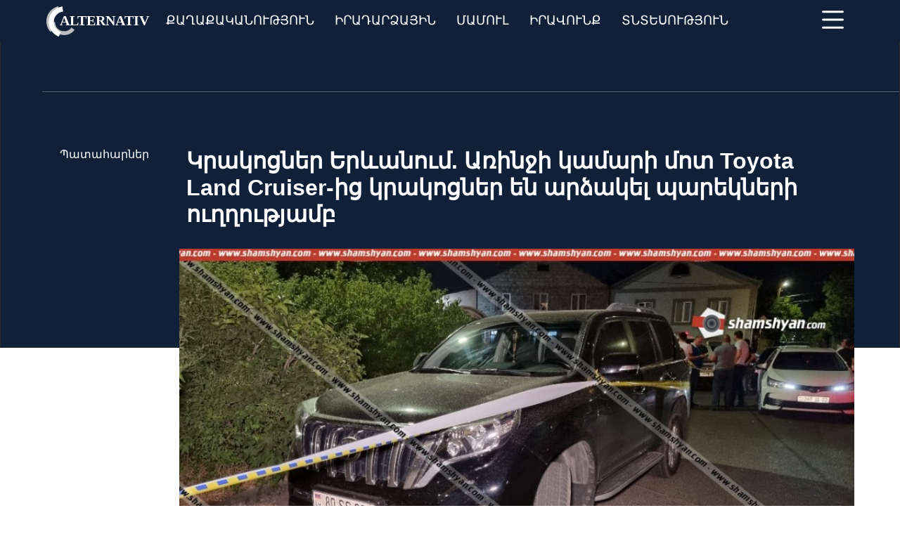

--- FILE ---
content_type: text/html; charset=UTF-8
request_url: https://alternativ.am/?p=86855&l=am
body_size: 27485
content:

<!doctype html>
<html class="no-js" lang="">
<head>

<meta http-equiv="Content-Type" content="text/html; charset=utf-8">
<meta http-equiv="x-ua-compatible" content="ie=edge">
<title>Կրակոցներ Երևանում. Առինջի կամարի մոտ Toyota Land Cruiser-ից կրակոցներ են արձակել պարեկների ուղղությամբ</title>
<meta name="description" content="">
<meta name="viewport" content="width=device-width, initial-scale=1">

<meta property="fb:admins" content="100002714682589"/>




<link rel="apple-touch-icon" sizes="57x57" href="/img/favicon/apple-icon-57x57.png">
<link rel="apple-touch-icon" sizes="60x60" href="/img/favicon/apple-icon-60x60.png">
<link rel="apple-touch-icon" sizes="72x72" href="/img/favicon/apple-icon-72x72.png">
<link rel="apple-touch-icon" sizes="76x76" href="/img/favicon/apple-icon-76x76.png">
<link rel="apple-touch-icon" sizes="114x114" href="/img/favicon/apple-icon-114x114.png">
<link rel="apple-touch-icon" sizes="120x120" href="/img/favicon/apple-icon-120x120.png">
<link rel="apple-touch-icon" sizes="144x144" href="/img/favicon/apple-icon-144x144.png">
<link rel="apple-touch-icon" sizes="152x152" href="/img/favicon/apple-icon-152x152.png">
<link rel="apple-touch-icon" sizes="180x180" href="/img/favicon/apple-icon-180x180.png">
<link rel="icon" type="image/png" sizes="192x192"  href="/img/favicon/android-icon-192x192.png">
<link rel="icon" type="image/png" sizes="32x32" href="/img/favicon/favicon-32x32.png">
<link rel="icon" type="image/png" sizes="96x96" href="/img/favicon/favicon-96x96.png">
<link rel="icon" type="image/png" sizes="16x16" href="/img/favicon/favicon-16x16.png">
<link rel="manifest" href="/manifest.json">
<meta name="msapplication-TileColor" content="#ffffff">
<meta name="msapplication-TileImage" content="/ms-icon-144x144.png">
<meta name="theme-color" content="#ffffff">


<!-- Place favicon.ico in the root directory -->
<meta property='og:title' content='Կրակոցներ Երևանում. Առինջի կամարի մոտ Toyota Land Cruiser-ից կրակոցներ են արձակել պարեկների ուղղությամբ' />
<meta property='og:description' content='Երեկ՝ օգոստոսի 5-ին, մարտաֆիլմ հիշեցնող դեպք է տեղի ունեցել Երևանում: Այս մասին հայտնում է&nbsp;shamshyan.com-ը:
&nbsp;
Ժամը 22:45&ndash;ի սահմաններում Toyota Land Cruiser&nbsp; մակնիշի 80 ՏՏ 008 համա' />
<meta property='og:image' content='https://alternativ.am/timthumb.php?src=/disc/06-08-22/9898c70e.jpg&w=600&h=315' />

<link rel="stylesheet" href="css/style.css">



<script src="js/vendor/jquery-1.10.2.min.js"></script>
<script src="js/vendor/modernizr-2.8.3.min.js"></script>
<script type="module" src="https://unpkg.com/ionicons@5.5.2/dist/ionicons/ionicons.esm.js"></script>
<script nomodule src="https://unpkg.com/ionicons@5.5.2/dist/ionicons/ionicons.js"></script>
<script src="https://cdnjs.cloudflare.com/ajax/libs/font-awesome/6.1.1/js/all.min.js" integrity="sha512-6PM0qYu5KExuNcKt5bURAoT6KCThUmHRewN3zUFNaoI6Di7XJPTMoT6K0nsagZKk2OB4L7E3q1uQKHNHd4stIQ==" crossorigin="anonymous" referrerpolicy="no-referrer"></script>
</head>



<script>
    var htmDIR = "/";
    var lang   = "am";
    var session_name   = "PHPSESSID";
    var session_id   = "";
</script>
<body>

<!--Start-->

<header>
    <nav class="show-shortcuts w_100 vertical">
        <div class="h_h">
            <div class="logo ">
                <a href="https://alternativ.am/" class="d_flex" style="position: relative;height: 100%; align-items: center">
                    <img src="/img/logo7.png" height="" />
                    <h1>ALTERNATIV</h1>
                </a>
            </div>
            <div class="shortcuts">
                <ul class="sh_list h-lh">
                    <li class="sh_list">
                        <a href="/?cat=1&l=am">Քաղաքականություն</a>
                    </li>
                    <li class="sh_list">
                        <a href="/?cat=2&l=am">Իրադարձային</a>
                    </li>
                    <li class="sh_list">
                        <a href="/?cat=5&l=am">Մամուլ</a>
                    </li>
                    <li class="sh_list">
                        <a href="/?cat=6&l=am">Իրավունք</a>
                    </li>
                    <li class="sh_list">
                        <a href="/?cat=3&l=am">Տնտեսություն</a>
                    </li>
                    <li class="sh_list">
                        <a href="/?cat=4&l=am">Բլոգ</a>
                    </li>
                    <li class="sh_list">
                        <a href="/?cat=14&l=am">Պատահարներ</a>
                    </li>

                </ul>

            </div>
            <div class="menu" >
                <a href="#" class="">
                    <svg xmlns="http://www.w3.org/2000/svg" width="60" height="60" fill="white"  class="bi bi-list" viewBox="0 0 16 16" color="black">
                        <path fill-rule="evenodd" d="M2.5 12a.5.5 0 0 1 .5-.5h10a.5.5 0 0 1 0 1H3a.5.5 0 0 1-.5-.5zm0-4a.5.5 0 0 1 .5-.5h10a.5.5 0 0 1 0 1H3a.5.5 0 0 1-.5-.5zm0-4a.5.5 0 0 1 .5-.5h10a.5.5 0 0 1 0 1H3a.5.5 0 0 1-.5-.5z"/>
                    </svg>
                </a>
            </div>
            <span></span>
        </div>
        <div class="hdn_menu w_100">
            <div class="h_h">
                <div class="h_100 w_75 pt_36 t_bord">
                    <div class="w_100 pt_36">
                        <form action="/?l=am" method="get" class="srch_f">
                            <div class="srch_c">
                                <input type="search" class="srch_a" name="s" value="" placeholder="Որոնում">
                                <button type="submit" class="srch-btn" >
                                    <span class="srch_ic">
                                       <svg xmlns="http://www.w3.org/2000/svg" viewBox="0 0 20 20" aria-labelledby="search_title">
                                          <title class="search_title">Search</title>
                                          <path fill-rule="evenodd" d="M13.773 11.649L20 17.876 17.876 20l-6.227-6.227a7.508 7.508 0 112.124-2.124zm-6.265.364a4.505 4.505 0 100-9.01 4.505 4.505 0 000 9.01z"></path>
                                       </svg>
                                    </span>
                                </button>
                            </div>
                        </form>
                    </div>
                    <div class="shortcuts_s w_100 pt_36">
                        <ul class="sh_list_s h-lh">
                            <li class="sh_list_s">
                                <a href="/?cat=1&l=am">Քաղաքականություն</a>
                            </li>
                            <li class="sh_list_s">
                                <a href="/?cat=2&l=am">Իրադարձային</a>
                            </li>
                            <li class="sh_list_s">
                                <a href="/?cat=5&l=am">Մամուլ</a>
                            </li>
                            <li class="sh_list_s">
                                <a href="/?cat=6&l=am">Իրավունք</a>
                            </li>
                            <li class="sh_list_s">
                                <a href="/?cat=3&l=am">Տնտեսություն</a>
                            </li>
                            <!--<li class="sh_list_s">-->
                            <!--    <a href="/?cat=14&l=am">Բլոգ</a>-->
                            <!--</li>-->
                            <li class="sh_list_s">
                                <a href="/?cat=14&l=am">Պատահարներ</a>
                            </li>
                            <li class="sh_list_s">
                                 <a href="/?cat=12&l=am">Ալտերնատիվ կարծիք</a>
                            </li>
                        </ul>
                    </div>
                </div>
<!--                <div class="w_25 ">-->
<!--                    <div class="advert">-->
<!--                        --><!--                            Facebook Live-->
<!--                            --><!--                    </div>-->
<!--                </div>-->
            </div>
        </div>
    </nav>
</header>

<!--end-->



<div id="fb-root"></div>
<script>
    (function(d, s, id) {
        var js, fjs = d.getElementsByTagName(s)[0];
        if (d.getElementById(id)) return;
        js = d.createElement(s); js.id = id;
        js.src = 'https://connect.facebook.net/en_US/sdk.js#xfbml=1&version=v3.2';
        fjs.parentNode.insertBefore(js, fjs);
    }(document, 'script', 'facebook-jssdk'));

    $(document).ready(function () {

        $(".menu").on('click', function () {
            if ($(".hdn_menu").hasClass('d_bl')) {
                $(".hdn_menu").removeClass('d_bl');
            } else {
                $(".hdn_menu").addClass('d_bl');
            }
        })
    });
</script>



<div class="main">

<!--<script src="https://ajax.googleapis.com/ajax/libs/jquery/3.4.1/jquery.min.js"></script>-->


<div class="w_100">
        <div class="b_div_n">
            <div class="hdng">
                <div class="container sd_bl">
                    <div class="cat sw_100">
                        <a href="/?cat=14&l=am">
                            <span>Պատահարներ</span>
                        </a>
                    </div>
                    <div class="sw_100">
                        <h1 class="img_ttl ">
                            Կրակոցներ Երևանում. Առինջի կամարի մոտ Toyota Land Cruiser-ից կրակոցներ են արձակել պարեկների ուղղությամբ                        </h1>
                    </div>
                </div>
            </div>
        </div>
    <div class=" container " >
        <div class="container_n" style="margin-left: auto;">
                <div class="img_c">
                    <picture>
                        <img class="w_100 s_img" style="padding: 0" src="/timthumb.php?src=/disc/06-08-22/9898c70e.jpg&w=900" alt="Կրակոցներ Երևանում. Առինջի կամարի մոտ Toyota Land Cruiser-ից կրակոցներ են արձակել պարեկների ուղղությամբ" >
                    </picture>
                </div>
        </div>
    </div>
</div>
<div class="w_100">
    <div class=" container " >
       <div class="w_100 " style="">
           <div class="container_n d_flex" style="margin-left: auto;">
               <div class="w_100 d_flex">
                   <div class="w_75 sw_100 mb_20">
                       <div class="rel">
                           <div class="icns">
                               <a href=""><i class="fa-brands fa-facebook-f"></i></a>
                               <a href=""><i class="fa-brands fa-twitter"></i></a>
                               <a href=""><i class="fa-solid fa-envelope"></i></a>
                           </div>
                           <div>
                               <div class="time">
                                   <time class="relative z-1" datetime="Fri Feb 25 2022 20:06:38 GMT+0000 (UTC)" itemprop="datePublished" content="2022-02-25T20:06:38.000Z">10:17 - 6/Օգոստոսի/2022</time><meta itemprop="datePublished" content="2022-02-25T20:06:38.000Z">
                               </div>
                           </div>
                           <div class="art w_100">
                               <div data-la-block="5df8197b-c00c-4d7a-a37e-6b8af5a63ec9"></div>
                               <p>Երեկ՝ օգոստոսի 5-ին, մարտաֆիլմ հիշեցնող դեպք է տեղի ունեցել Երևանում: Այս մասին հայտնում է&nbsp;<a href="https://shamshyan.com/hy/article/2022/08/06/1219494/" target="_blank">shamshyan.com</a>-ը:</p>
<p>&nbsp;</p>
<p>Ժամը 22:45&ndash;ի սահմաններում Toyota Land Cruiser&nbsp; մակնիշի 80 ՏՏ 008 համարանիշի&nbsp; ավտոմեքենան&nbsp; Աճառյան փողոցով ընթանալիս Առինջի կամարի մոտ կրակոցներ է արձակել, ապա մտել է Առինջ գյուղ: Ինչպես դեպքի վայրից հայտնում է ֆոտոլրագրող Գագիկ Շամշյանը, ՀՀ ոստիկանության պարեկային ծառայության&nbsp; Երևանի գնդի 1-ին գումարտակի 1-ին վաշտի պարեկները հետապնդել են Toyota Land Cruiser-ը, ով մոտ 1-1,5 կմ փախնելով, այնուամենայնիվ չի կարողացել ճողոպրել պարեկներից:</p>
<p>&nbsp;</p>
<p>Պարեկները&nbsp; կարողացել են&nbsp; 2 հոգու վնասազերծել, իսկ 2 կամ 3 հոգի էլ, որոնց թիվը ճշտվում է, դիմել են փախուստի:</p>
<p>&nbsp;</p>
<p>Նշված վայրում հայտնաբերել են ատրճանակից արձակված մոտ 14 հատ պարկուճ: Ավագ պարեկն ու պարեկը սահմանազատել են նշված վայրը և սպասում են, որպեսզի ժամանեն ՀՀ ոստիկանության փորձաքրեագիտական վարչության փորձաքրեագետները: Այս պահին դեպքի վայրի զննություն են կատարում Հայաստանի քննչական կոմիտեի Կոտայքի մարզային քննչական վարչության Աբովյան քաղաքի քննչական բաժնի քննիչները՝ բաժնի պետ Գառնիկ Մաթևոսյանի և հատկապես կարևորագույն գործերով ավագ քննիչ Հովհաննես Թափոյանի գլխավորությամբ:</p>
<p>&nbsp;</p>
<p>Փաստի առթիվ Աբովյանի քննչական բաժնում նախաձեռնվել է քրեական վարույթ:</p>
<p>&nbsp;</p>
<p>Ոստիկանությունն ու քննչական բաժինը պարզում են վարորդի, բերման ենթարկվածների, փախուստի դիմած անձանց ինքնությունը&nbsp; և ձեռնարկում են անհրաժեշտ օպերատիվ-հետախուզական և քննչական համատեղ գործողություններ՝ փախուստի դիմած անձանց և հանցագործության&nbsp; գործիք հրազենը հայտնաբերելու&nbsp; ուղղությամբ:</p>                              <div data-la-block="5df8197b-c00c-4d7a-a37e-6b8af5a63ec9"></div>

                           </div>
                           
                           
                           
                           
                           
                           
                           
                                           
                        
                		                           
                                           
                           
                           
                           
                           
                           
                           
                       </div>
                       <div class="rel_n" >
                               <h3 class="rel_ttl">Կարդացեք նաև</h3>
                               <div class="r_its">

                                                                          <div class="r_it">
                                           <div class="r_itc">
                                               <a href="/?p=105614&l=am" class="r_img img_l">
                                                   <div class="">
                                                       <picture>
                                                           <source media="(min-width: 758px)" srcset="/timthumb.php?src=/disc/16-01-26/11817714.png&w=80&h=80">
                                                           <img src="/timthumb.php?src=/disc/16-01-26/11817714.png&w=80&h=80" alt="Փաշինյանն ուզում է կրոնական նոր կազմակերպություն ստեղծել․ &laquo;Հրապարակ&raquo;"> </picture>
                                                   </div>
                                               </a>



                                           </div>
                                          <div>
                                               <!-- <h2 class="cover_s">
                                                <a class="related-item__label" href="/?p=&l=am">
                                                      <span>Պատահարներ</span>
                                                  </a>
                                                  <a href="/?p=105614&l=am"></a>
                                              </h2> -->
                                              <h3 class="r_itt">
                                                  <a href="/?p=105614&l=am" target="_self" class="bacon-cards-widthbyone__header-link">
                                                      Փաշինյանն ուզում է կրոնական նոր կազմակերպություն ստեղծել․ &laquo;Հրապարակ&raquo;                                                  </a>
                                              </h3>
                                          </div>
                                       </div>
                                                                              <div class="r_it">
                                           <div class="r_itc">
                                               <a href="/?p=105613&l=am" class="r_img img_l">
                                                   <div class="">
                                                       <picture>
                                                           <source media="(min-width: 758px)" srcset="/timthumb.php?src=/disc/16-01-26/46745c9c.png&w=80&h=80">
                                                           <img src="/timthumb.php?src=/disc/16-01-26/46745c9c.png&w=80&h=80" alt="Փաշինյանի պլանները կաթողիկոսի մասով չեն հաջողվում. &laquo;Ժողովուրդ&raquo;"> </picture>
                                                   </div>
                                               </a>



                                           </div>
                                          <div>
                                               <!-- <h2 class="cover_s">
                                                <a class="related-item__label" href="/?p=&l=am">
                                                      <span>Պատահարներ</span>
                                                  </a>
                                                  <a href="/?p=105613&l=am"></a>
                                              </h2> -->
                                              <h3 class="r_itt">
                                                  <a href="/?p=105613&l=am" target="_self" class="bacon-cards-widthbyone__header-link">
                                                      Փաշինյանի պլանները կաթողիկոսի մասով չեն հաջողվում. &laquo;Ժողովուրդ&raquo;                                                  </a>
                                              </h3>
                                          </div>
                                       </div>
                                                                      </div>
                       </div>
                   </div>
                   <div class="w_25 sw_100">
                       <div class="advert ">
                           <section  class="ad ad_s">
                               <div>
                                   <div>
                                       <div style="min-height: 100px">
                                           <!--<img src="/img/def_logo.jpg" style="width: 100%;" />-->
                                           <a href="https://www.facebook.com/Avrohost/photos/a.1119937618382382/1119937598382384/">
                                                <img src="/img/website.jpg" style="width: 100%;" />
                                           </a>

                                            <!--Գովազդ 1 գովազդ 1 գովազդ 1 գովազդ 1 գովազդ 1 գովազդ 1 գովազդ 1գովազդ 1գովազդ 1գովազդ 1գովազդ 1գովազդ 1գովազդ 1գովազդ 1գովազդ 1գովազդ 1գովազդ 1գովազդ 1գովազդ 1գովազդ 1գովազդ 1գովազդ 1գովազդ 1գովազդ 1-->
                                       </div>
                                       <!--<div class=""><a href="/latest-stories/" target="_self" class="anm_btn">Գովազդի հղում</a></div>-->

                                   </div>
                               </div>
                           </section>
                       </div>
                   </div>
               </div>
           </div>
       </div>
    </div>
</div>

<!--<div id="make-count" data-id="--><!--"></div>-->
<!--	<div class="mainLeft">-->
<!--	<article class="news">-->
<!--		<h1>--><!--</h1>-->
<!--		<time>--><!--</time>-->
<!--		<div class="recomendBox clearfix">-->
<!--			<script type="text/javascript" src="//yastatic.net/es5-shims/0.0.2/es5-shims.min.js" charset="utf-8"></script>-->
<!--			<script type="text/javascript" src="//yastatic.net/share2/share.js" charset="utf-8"></script>-->
<!--			<div class="ya-share2" data-services="facebook,vkontakte,odnoklassniki,twitter,linkedin,viber,whatsapp" data-counter=""></div>-->
<!--		</div>-->
<!--		--><!--			<div class="fotorama articleImge" data-allowfullscreen="true" data-nav="thumbs" data-width="100%" data-ratio="728/485" data-loop="true" data-swipe="true">-->
<!--				<img src="--><!--">-->
<!--			</div>-->
<!--		--><!--		--><!--		<div class="articleInner clearfix">-->
<!--			<div class="suggestions">-->
<!--				<h4>Այս թեմայով</h4>-->
<!--				<ul>-->
<!--					--><!--						<li><a href="--><!--">--><!--</a></li>-->
<!--					--><!--				</ul>-->
<!--			</div>-->
<!--		</div>-->
<!--		--><!--		--><!--		--><!--			--><!--				<div class="video-container ">-->
<!--					<iframe width="660" height="415" src="//www.youtube.com/embed/--><!--" frameborder="0" allowfullscreen></iframe>-->
<!--				</div>-->
<!--			--><!--		--><!--		--><!--		<div class="fotorama"  data-allowfullscreen="true" data-nav="thumbs" data-width="100%" data-ratio="728/485" data-loop="true" data-swipe="true">-->
<!--			--><!--			  <img src="--><!--">-->
<!--			--><!--		</div>-->
<!--		-->







<script>
    $(".n_answered").click(function() {
        var request_id = $('.pollQuestion').attr('id');
        var number = $(this).attr('id');
        var url = window.location.href;


        $.ajax({
            type: 'POST',
            url: url,
            data: {'request_id': request_id, 'number': number},
            success: function(data){
                $(".n_answered").addClass("d_none");
                $(".answered").removeClass("d_none");
                document.cookie = "vote="+request_id;

                var count = JSON.parse(data);

                for (var prop in count) {
                    if(prop != 'all_count'){
                        $("#"+prop).animate({width: 100 * count[prop]/count['all_count']+'%'},10);
                    }

                }

                setTimeout(function(){ location.reload(); }, 3000);


            }
        });





    });
</script>



</article>



<!--<div class="articleHits"><div class="articleShaher clearfix">
    <script type="text/javascript" src="//yastatic.net/es5-shims/0.0.2/es5-shims.min.js" charset="utf-8"></script>
    <script type="text/javascript" src="//yastatic.net/share2/share.js" charset="utf-8"></script>
    <div class="ya-share2" data-services="facebook,vkontakte,odnoklassniki,twitter,linkedin,viber,whatsapp" data-counter=""></div>

        <//?= $t['items']['seen'] ?> <span><//?= $data['hits'] ?></span> <//?= $t['items']['times'] ?>
    </div>
</div>-->


    <!--<div class="articleComments">
		<div class="fb-comments" data-href="https://alternativ.am/?p=86855&l=am/" data-width="100%" data-numposts="5"></div>
	</div>-->




</div>

</div>


<!-- Global site tag (gtag.js) - Google Analytics -->
<script async src="https://www.googletagmanager.com/gtag/js?id=UA-137598672-1"></script>
<script>
  window.dataLayer = window.dataLayer || [];
  function gtag(){dataLayer.push(arguments);}
  gtag('js', new Date());

  gtag('config', 'UA-137598672-1');
</script>
    <footer>

        <div class="container" style="margin: 0px auto;">
            <div class="i_1" >
                <a class="logo_f" href="https://alternativ.am/">
                    <img  src="/img/logo6.png" height= "50px" />
                </a>
            </div>
            <div class="i_2">

                    <ul>
                        <li>
                            <a href="/?cat=1&l=am">Քաղաքականություն</a>
                        </li>
                        <li>
                            <a href="/?cat=2&l=am">Իրադարձային</a>
                        </li>
                        <li>
                            <a href="/?cat=5&l=am">Մամուլ</a>
                        </li>
                        <li>
                            <a href="/?cat=6&l=am">Իրավունք</a>
                        </li>
                        <li>
                            <a href="/?cat=3&l=am">Տնտեսություն</a>
                        </li>
                        <li>
                            <a href="/?cat=14&l=am">Պատահարներ</a>
                        </li>
                        <li>
                        <a href="/?cat=9&l=am">Տեսանյութ</a>
                        </li>
                        <li>
                            <a href="/?cat=12&l=am">Ալտերնատիվ կարծիք</a>
                        </li>
                    </ul>



            </div>
            <div class="i_1 i_1c">
                <p>ALTERNATIV.AM ԼՐԱՏՎԱԿԱՆ ԿԱՅՔ <br> <br>ԿԱՅՔԻՑ ՄԵՋԲԵՐՈՒՄՆԵՐ, ՄԱՍՆԱԿԻ ԿԱՄ ԱՄԲՈՂՋԱԿԱՆ ՀԵՌՈՒՍՏԱԸՆԹԵՐՑՈՒՄՆԵՐ ԿԱՏԱՐԵԼԻՍ ՀՂՈՒՄԸ ALTERNATIV.AM-ԻՆ ՊԱՐՏԱԴԻՐ Է:
                    ԿԱՅՔՈՒՄ ԱՐՏԱՀԱՅՏՎԱԾ ԿԱՐԾԻՔՆԵՐԸ ԿԱՐՈՂ ԵՆ ՉՀԱՄԸՆԿՆԵԼ ԽՄԲԱԳՐՈՒԹՅԱՆ ՏԵՍԱԿԵՏԻ ՀԵՏ:</p>
                <p>Կայքի արխիվացված տարբերակ՝ <a href="https://archive.alternativ.am/">archive.alternativ.am</a></p>
            </div>

        </div>
        <div class="container alt" style="justify-content: space-between;">

                <p>©&nbsp;2026 <a href="https://alternativ.am/?l=am" style="padding-bottom: 50px;">ALTERNATIV.AM </a>ԼՐԱՏՎԱԿԱՆ ԿԱՅՔ</p>
                <a href="https://avrohost.com/"> Hosted by: Avrohost.com</a>


        </div>
    </footer>

        </div>
    </body>
</html>


--- FILE ---
content_type: text/css
request_url: https://alternativ.am/css/style.css
body_size: 32600
content:
*{
    margin: 0;
    padding: 0;
    box-sizing: border-box;
}
body{
    margin: 0;
    padding: 0;
    box-sizing: border-box;
    font-family: PublicoText,Georgia,Publico Text,Times New Roman,Times,Baskerville, FoundersGroteskCond, Arial Narrow, Arial, sans-serif;
    color: #2a2a2a;
}
ul > li{
    list-style: none;
}
a {
    outline: none;
    text-decoration: none;
    color: #3061ff;
    /*color: #fff;*/
}
section{
    position: relative;
}
a:hover:not(.img_l, .img_r,.fd_img){
    opacity: .8;
}
.l_blog::-webkit-scrollbar-track{
	-webkit-box-shadow: inset 0 0 6px rgba(0,0,0,0.3);
	background-color: #F5F5F5;
}

.l_blog::-webkit-scrollbar{
	width: 6px;
	background-color: #F5F5F5;
}

.l_blog::-webkit-scrollbar-thumb{
	background-color: #e40b0b;
}
.w_33 {
    width: calc(100%/3);
    padding-left: 20px;
    padding-right: 20px;
    border-bottom: 1px solid #ccc;
}
.w_25 {
    width: 25%;
}
.w_50 {
    width: 50%;
}
.w_25_l, .w_25_lc{
    padding: 0;
    order: 1;
}
.w_25_r, .w_25_rc {
    order:3
}
.w_25_r a, .w_25_rc a{
    color:#2a2a2a ;
}
.rel {
    position: relative;
}
.mb_20 {
    margin-bottom: 20px;
}
.l_blog_r{
    color: red;
}
h2{
    margin-bottom: 22px;
    color: #2a2a2a;
}
.tc {
    text-align: center;
}
.d_bl {
    display: block !important;
}
.cover_s{
    display: flex;
    font-size: 20px;
    font-weight: 400;
    font-family: PublicoText,Georgia,Publico Text,Times New Roman,Times,Baskerville, sans-serif;
    margin: -5px 0 5px -14px;
}
.cover_s a{
    color: #3061ff;
    font-family: FoundersGroteskMono,Courier,Courier New, sans-serif;
    font-size: 12px;
    font-weight: 300;
    line-height: 1;
    margin: 9px 0 0 15px;
    text-transform: uppercase;
}
.container{
    max-width: 1200px;
    height: auto;
    margin: 30px auto;
    display: flex;
    /*justify-content: space-between;*/
    padding: 0 25px;
    /*flex-wrap: wrap;*/
}
.lyt{
    padding-top: 30px;
}

.l_blog{
    display: block;
    position: relative;
    /*width: 290px;*/
}
.lay{
    /*width: 290px;*/
    display: inline-block;
    margin-top: 32px;
}
.point{
    display: block;
    padding: 8px 0 8px 16px;
    position: relative;
}
.point a {
    display: block;
    height: 80px;
}
.nth:last-child{
    border:none;
}
.lbp{
    animation: fade-in 0.4s linear forwards;
    margin: 0;
    font-family: FoundersGroteskMono,Courier,Courier New;
    font-size: 12px;
    line-height: 1;
    color: #000;
    height: 12px;
}
.point_b::before{
    background-color: #fa3a3a;
}
.point::after, .point::before{
    content: "";
    display: block;
    position: absolute;
}
.point::before{
    border-radius: 50%;
    height: 9px;
    width: 9px;
    z-index: 1;
    margin: 6px -16px;
}
.right{
    width: 25%;
    height: 300px;
    float: right;
}
.vern{
    text-align: center;
    font-size: 1.5rem;
    /*padding: 0 20px;*/
}
h3>a{
    font-size: 15px;
    color: #2a2a2a;
}
.ckl_txt{
    text-align: start;
    padding: 0 10px;
}
h5{
    font-size: .83em;
    padding: 10px 0 9px 14px;
    border-left: 1px dashed #ccc;
    margin: 0 0 0 -12px;
    height: 100%;
}
.w_33 img{
    margin: 0 12px 0 0;
}
.hdg_b{
    border-top: 1px solid #ccc;
    display: block;
    padding-bottom: 17px;
}
.hdg_b::before {
    background: #3061ff;
    content: "";
    height: 8px;
    position: absolute;
    width: 80px;
}
.link{
    color: #3061ff;
    font-family: FoundersGroteskCond,Arial Narrow,Arial, sans-serif;
    font-size: 1rem;
    font-style: normal;
    line-height: unset;
    margin-left: .75rem;
    text-transform: uppercase;
}
.w_50_hdg{
    padding: 15px 0;
    text-transform: uppercase;
}

.w_50_1 {
    width: 50%;
    border-bottom: 1px solid #ccc;
    padding: 0 23px 0 0;
}
.img_l img, .img_r img {
    height: 80px;
    margin: 0 12px 0 0;
    min-width: 80px;
    position: relative;
    width: 80px;
}
.al_itm{
    display: flex;
    margin: 0 0 20px;
    position: relative;
    width: 100%;
}
.w_50_txt, .w_50_txt a, .w_50_txt h3, .w_50_txtc{
    color: #2a2a2a;
    position: relative;
    font-size: 15px;
    line-height: 1.125rem;
    font-weight: 700;
    bottom: 4px;
}
.w_50_txtc {
    bottom: 0;
    padding-left: 3px;
}
.title{
    padding-bottom: 17px;
}
.w_75 {
    width: 75%;

    /*padding-top: 30px;*/
}
.t_bord {
    border-top: 1px solid #ccc;
}
.w_100 {
    width: 100%;

    /*margin: 0 auto;*/
}
.pt_36 {
    padding-top: 36px;
}
.pt_30 {
    padding-top: 30px;
}
.p_0 {
    padding: 0 !important;
}
.pr_20 {
    padding-right: 20px;
}

.w100 .d_flex{
    position: relative;
    padding-bottom: 30px;
    border-bottom: 1px solid #ccc;
}
.w_100 .cikl picture{
    width: 260px;
    padding: 7px;
}
.ml_20 {
    /*margin-left: 20px;*/
}
.mr_20 {
    margin-right: 20px;
}
.cikl{
    margin: 0;
}
.anm_btn{
    border-radius: 3px;
    margin-bottom: 20px;
    margin-top: 20px;
    padding: 18px 8px;
    color: #3061ff;
    border: 1px solid;
    background-image: linear-gradient(35deg,#3061ff 50%,#0000 50%);
    background-position: -400px 0;
    background-repeat: no-repeat;
    display: block;
    text-align: center;
    text-transform: uppercase;
    transition: background-position .2s ease;
    width: 220px;
}
.anm_btn:hover{
    background-position: 0 0;
    background-size: 325% 100%;
    color: #fff;
}
.b_scrl_cont {
    -webkit-overflow-scrolling: touch;
    flex-grow: 1;
    overflow-x: auto;
    overflow-y: hidden;
}
.b_scrl_cont img{
    width: 260px;
    height: auto;
}
.scrl_wrp{
    align-items: stretch;
    position: relative;
    width: 99%;
    border-right: 1px solid #ccc;
    padding-right: 15px;
}
.bacon-cards-widthbyone {
    overflow: hidden;
    width: 100%;
}
.h_100 {
    height: 100%;
}
.d_flex {
    display: flex;
    flex-wrap: wrap;
    /*width: 75px;*/

}
.logo>.d_flex{
    position: relative;
    height: 100%;
    align-items: center;
    padding: 11px 24px 11px 16px;
    display: block;
}
/* header */

header{
    background-color:#102039 ;
    height: auto;
    position: sticky;
    position: -webkit-sticky;
    top: 0;
    z-index: 9;
}
.menu{
    position: relative;
    right: 7px;
    padding: 0 16px;
    margin: 0 0 0 auto;
}

.h_h{
    margin: -10px 0;
    display: flex;
    justify-content: space-between;
}
.sh_list{
    display: inline-block;
    margin: 0 24px 0 0;
    color: #fff;
    text-transform: uppercase;
    font-size: 18px;
    font-weight: normal;
    font-family: tahoma, arial unicode, arian amu, sans-serif;
    height: 60px;
}
.b_div{
    border-top: 5px solid red;
    position: relative;
    margin: 0 0;
    height: 0;
}
.main{
    /*margin: 0;*/
    /*padding: 0;*/
    /*box-sizing: border-box;*/
    /*position: relative;*/
    /*top: 74px;*/
}

nav{
    height: 60px;
    background-color: #102039;
    color: #fff;
    box-sizing: border-box;
}
.h_h {
    max-width: 1180px;
    height: 60px;
    display: flex;
    flex-direction: row;
    align-items: center;
    margin: 0 auto !important;
    position: relative;
}

.logo{
    position: relative;
    margin-bottom: 10px;
}
 .logo>a>img{
     width: 40px;
     height: auto;
 }
svg{
    margin-top: 11px;
}
h1{
    margin: -38px 0 0 19px;
    font-size: 1.25em;
    color: #fff;

}

.ul_nav{
    display: flex;
    top: -27px;
    position: relative;
}
.shortcuts ul{
    position: relative;
    font-size: 17px;
    overflow-y: hidden;
    margin: 39px 24px 0 0;
}
 .shortcuts-list-item{
     padding: 0 0 0 50px;
 }
 .nav>.ul_nav>li>a{
    color: white;
    font-size: 16px;
}
 .sh_list a, .cat a, footer a{
     color: #fff;
 }
svg {
        margin: 0;
        width: 45px;
    }
/* menu */
.hdn_menu {
    position: absolute;
    width: 100%;
    /*background: #0a2768;*/
    height: 100vh;
    background-color: #f1f1f1;
    padding: 0 50px;
    display: none;
    z-index: 9;
}
.sh_list_s {
    font-size: 22px;
    padding-bottom: 30px;
    color: #2a2a2a;
}
.sh_list_s a{
    color: rgb(0, 0, 0);
    font-weight: 600;

}
.srch_t {
    font-size: 30px;
    font-weight: 600;
    color: #2a2a2a;
}
.srch_c {
    width: 100%;
    margin: 20px 0;
    position: relative;
}
.srch_a{
    border: none;
    background: none;
    border-bottom: 1px solid #0e0e0e;
    width: 100%;
    height: 50px;
    outline: none
}
.srch_a::placeholder {
    font-size: 20px;

}
.srch_f {

}
.srch-btn{
    border: none;
    position: absolute;
    margin: 17px -28px;
    cursor: pointer;
    /*background: #2a2a2a;*/
}
.srch_ic svg{
    width: 26px;
    fill: #ccc;
}
.advert_s{
    right: 0;
    display: block;
    height: 100%;
    padding-left: 35px;
    font-size: 15px;
    color: #2a2a2a;
    text-align: center;
}
.advert_s a, .advert_2_s a  {
    color: #2a2a2a;
}
.ad_s{
    margin-bottom: 50px !important;
    position: relative;
    top: 400px;
}

/* menu end*/

/* header end */

  .contain{
    width: 100%;
    height: 1300px;
    background-color: #c1c1c1;
    margin-top: -937px;
    margin-left: 1px;
  }

  /* footer */


footer{
    width: 100%;
    background-color: #102039;
    color: #ccc;
    font-family: "FoundersGroteskMono",courier,"Courier New",monospace;
    font-size: 0.75rem;
    letter-spacing: -.5px;
    position: relative;
    padding-bottom: 50px;
    padding-top: 60px;
}
footer::before{
    background-color: transparent;
    background-image: radial-gradient(#999 1px, transparent 1px);
    background-position: 1px 1px;
    background-size: 5px 5px;
    content: '';
    display: block;
    position: absolute;
    width: 40px;
    height: 80px;
    right: 2px;
    top: 0;
}
footer::after{
    background-color: transparent;
    background-image: radial-gradient(#999 1px, transparent 1px);
    background-position: 1px 1px;
    background-size: 5px 5px;
    content: '';
    display: block;
    position: absolute;
    bottom: 3px;
    width: 40px;
    height: 40px;
    left: 0;
}
.i_1, .i_2 {
    padding:  0 15px;
}

.i_1 p{
    padding: 0 15px;
    text-align: start;
}
.i_2 ul{
    grid-auto-flow: column;
    grid-template-rows: repeat(4, auto);
    gap: 1.4rem;
    display: inline-grid;
    padding-bottom: 50px;
    text-transform: uppercase;
    color: #fff;
}
.img_cont{

    position: relative;
    margin-top: 0;
    z-index: 1;
    /*width: 560px;*/
    /*height: 315px;*/
    order: 2;

}
.img_div{
    max-width: 560px;
    height: 315px;
    /*background-color: red;*/
    position: relative;
    margin-top: 0;
    z-index: 1;
    order: 2;

}
.advert{
    right: 0;
    display: block;
    height: 100%;
    padding-left: 35px;
    font-size: 15px;
    color: #2a2a2a;
    text-align: center;
}
.advert_2_s{
    color: #2a2a2a;
    bottom: 30px;
    position: absolute;
    width: 95% !important;
    padding-right: 30px;
    height: 250px !important;
}
.ad{
    margin-bottom: 50px !important;
    position: sticky;
    top: 170px;
}

.bacon__header-inner {
    position: relative;
}
.dots{
    align-self:center;
    display:flex;
    flex-shrink:0;
    margin: 0 0 0 auto;
    position: absolute;
    right: 25px;
}
.dot{
    background: #0000;
    border:1px solid #999;
    border-radius:100%;
    color:#3061ff;
    display:block;
    height:9px;
    outline:none;
    padding:0;
    width:9px;
    margin: 3px;

}

.b_scroll{
    padding: 20px;
    display: flex;
}
.nxt_btn{
    background-color: #fff;
    flex-shrink: 0;
    padding-left: 0.75rem;
    width: 50px;
    position: absolute;
    height: 100%;
    right: -40px;
    top: 0;
}
.next{
    display: block;
    font-size: 49px;
    background: #0000;
    color: #3061ff;
    width: 30px;
    border: none;
    border-radius: 2px;
    height: 100%;

}
.next:hover{
    background-color: #3061ff;
    color: #fff;
}
.row_3{
    border-top: 1px solid #ccc;
    padding: 30px 0;
}
.copy{
    display: flex;
    justify-content: space-between;
    width: 100%;
}
.img_wrp{
    position: relative;
    height: 80px;
    margin: 0 12px 0 0;
    min-width: 80px;
    width: 80px;
}
.v_ic{
    position: absolute;
    width: 28px;
    height: 28px;
    background: #3061ff;
    left: 0;
    bottom: 0;
    color: #fff;
    font-size: 14px;
}
.ic {
    padding: 7px;
}

/* ------------------NEWS------------------------------------- */




.b_div_n{
    width: 100%;
    /* min-height: 300px; */
    border: 1px solid;
    /*margin-top: 50px;*/
    background-color: #102039;
    margin: -1px 0;
}
.hdng{
    position: relative;
    top: 0;
    display: flex;
    padding: 0;
    z-index: 1;
    margin-top: 50px;
    margin-bottom: 120px;
}
.hdng:before {
    width: calc(580px + 50%);
    background-color: #ffffff4d;
    content: "";
    display: block;
    height: 1px;
    position: absolute;
    right: 0;
    top: 1.25rem;
    z-index: 2;
}
.container_n{
    max-width: 960px;
    min-width: 960px;
    /*margin: 0 auto;*/
}
 .cont{
    z-index: 1;
    position: relative;
    margin: 0;
  }

 .img_ttl{
     font-size: 2rem;
     bottom: 10px;
     width: 100%;
     margin: 70px 0 20px 0;
     font-family: FoundersGroteskCond,Arial Narrow,Arial, sans-serif;
 }
 .cat{
     position: relative;
     /*bottom: 155px;*/
     padding-left: 20px;
     padding-right: 20px;
     margin-top: 70px;
     min-width: 200px;
     /*text-align: center;*/
 }
 .cat span{
     font-family: FoundersGroteskMono,Courier,Courier New,sans-serif;
 }
 .icns{
     margin-bottom: 15px;

 }
 .icns > a{
     color: rgba(0, 0, 0, 0.78);
     height: 30px;
     width: 30px;
     margin-right: 10px;
 }
 .icns svg{
     font-size: 20px;
     width: 1.5rem;
 }
.w_75_s{
    width: 75%;
    font-size: 1.25rem;
}
.right{
    width: 18%;
    height: 100%;
    top: 300px;
    position: absolute;
    margin: 42em 34em;
    font-size: 16px;
    /*padding: 0 30px;*/
    /*height: 120%;*/
}

.rec{
    padding-top: 200px;
}

.img_c {
    position: relative;
    margin-top: 30px;
    width: 100%;
}
.s_img{
    padding: 0;
    position: relative;
    margin-top: -200px;
    /*margin-bottom: 50px;*/
    z-index: 2;
}
.time {
    color: #555;
    font-family: FoundersGroteskMono,Courier,Courier New;
    font-size: 12px;
    letter-spacing: -.04em;
    line-height: 1.5;
    margin: 0 0 0.25rem;
}
.art{
    word-wrap: break-word;
    color: #2a2a2a;
    font-family: PublicoText,Georgia,Publico Text,Times New Roman,Times,Baskerville;
    font-size: 1.125rem;
    line-height: 1.5;
    position: relative;
    margin-bottom: 20px;
}
.rel_n {
    position: relative;
}
.rel_n:before {

}
.rel_ttl{
    background-color: #3061ff;
    min-width: 240px;
    color: #fff;
    position: relative;
    display: inline-block;
    font-size: 24px;
    padding: 24px 40px 20px;
    font-weight: 400;
}
.r_its {
    background-color: #f2f2f2;
    min-height: 100px;
    margin-left: 40px;
    padding: 20px 20px;
    position: relative;
    display: flex;
    flex-direction: row;
    flex-wrap: wrap;
    justify-content: space-between;
}
.r_its:before {
    background-color: #3061ff;
    content: "";
    display: block;
    height: calc(100% - 32px);
    left: -40px;
    position: absolute;
    top: 0;
    width: 40px;
}
.r_it {
    width: calc(50% - 20px);
    border-bottom: none;
    border-top: 1px solid #ccc;
    display: flex;
    position: relative;
    padding-top: 15px;
}
.r_itc {
    margin-right: 0.5rem;
    position: relative;
}
.r_img picture {
    width: 80px;
    height: 80px;
    display: block;
    /*overflow: auto;*/
}
.r_itt {
    font-size: 1rem;
    font-weight: 400;
    line-height: 1rem;
    margin: 0;
    max-width: 200px;
    font-family: FoundersGroteskCond,Arial Narrow,Arial, sans-serif;
}

/* News end*/
/* categories start*/
.container_c{
    max-width: 1120px;
    height: auto;
    margin: 80px auto;
    display: flex;
}

.w_25_c {
    width: 25%;
    height: auto;

}
.right{
    width: 25%;
    height: 300px;
    background-color: sandybrown;
    border: 1px solid;
    float: right;
}
.w_75_c {
    width: 75%;
}
.pkg {
    margin-bottom: -60px;
    position: relative;
    border-bottom: 5px solid red;
    background: #002a80;
}
.pkg_bg {
    position: absolute;
    right: 0;
    top: 0;
    bottom: 0;
    left: 0;
    overflow: hidden;
}
.dark_bgn{
    background-color: rgba(13, 26, 47, 0.69);
    bottom: 0;
    left: 0;
    right: 0;
    top: 0;
    position: absolute;

}
.pkg_img {
    background-position: top;
    background-repeat: no-repeat;
    background-size: cover;
    transform-origin: 30% 50%;
    width: 100%;
    height: 100%;
}
.pkg_w {
    display: flex;
    justify-content: center;
    flex-direction: column;
}
.pkg_h {
    padding: 60px 0;
}
.pkg_tb {
    margin: 3rem 0;
}
.pkg_tb > h1 {
    font-size: 6rem;
    font-family: FoundersGroteskCond,Arial Narrow,Arial;
    font-weight: 400;
    line-height: 1;
    text-transform: uppercase;

}
.pkg_b {
    margin: 3rem 0 0;
}
.feeds {
    margin-bottom: 3rem;
    min-height: 400px;
}
.fd_h {
    display: flex;
    position: relative;
    flex-direction: column;
    border-bottom: 1px dashed #ccc;
}
.fd_ttl {
    position: relative;
    text-transform: uppercase;
    margin: 0.375rem 0 1rem;
    padding: 0;
}
.fd_w {

}
.fd_it {
    border-top: 1px dashed #ccc;
    display: flex;
    flex-wrap: nowrap;
    flex-direction: row;
    padding: 1.5rem 0;
    justify-content: space-between;
}
.fd_itd_b{
    display: flex;
    flex-direction: row;
}
.fd_d {
    min-width: 5rem;
    max-width: 5rem;
    display: block;
    margin-right: 10px;
}
.fd_itt {
    color: #2a2a2a;
    font-family: FoundersGroteskCond,Arial Narrow,Arial;
    font-size: 1.5rem;
    font-weight: 600;
    line-height: 1;
    transition: opacity .25s ease-in-out;
}

.fd_itd {
    font-family: PublicoText,Georgia,Publico Text,Times New Roman,Times,Baskerville;
    font-size: 14px;
    line-height: 1.5;
    color: #555;
}
.fd_desc {
    margin-right: 20px;
}
.fd_descc {
    display: flex;
    flex-direction: column;
    flex-wrap: nowrap;
}
.cs_img {
    margin-bottom: 16px;
    margin-right: 16px;
}
.cs_ttl h3{
    font-size: 1.125rem;
    color: #2a2a2a;
    font-family: FoundersGroteskCond,Arial Narrow,Arial;
    line-height: 1;
    margin: 0 0 16px;
    position: relative;
}
.ad_c {

}
.paginationCont {

}
.pagination {
    color: #333;
    display: inline;
    fill: #333;
}
.pageLinks, .p_next {
    border-color: #666666;
    background-color: #FFFFFF;
    color: #666666;
    padding: 5px;
}
.pageLinks:hover, .activePage:hover, .p_next:hover {
    background-color: #3061FF;
    color: #fff;
}
.activePage {
    border-color: #3061FF;
    background-color: #FFFFFF;
    color: #3061FF;
}
.top_l {
    display: flex;
    padding: 8px 0;
    border-bottom: 1px dashed #ccc;

}
.cov_img, .cov_imgc{
    /*display: block !important;*/
    width:80px;
    height:80px;
}
.cov_imgc {
    float: left;

}
.h3_flex {
    margin-left: 5px;
}


/* categories end*/
@media only screen and (max-width:1200px) {
    header {
        width: 100%;
        height: auto;
    }
    .nav {
       max-width: 100%;
    }
    .img_div_n{
        max-width: 99%;
        height: 550px;
        margin-top: -80px;
        bottom: 80px;
        margin: 0 auto;
    }
    .right_n {
        width: 100%;
        height: 200px;
        left: 0;
        margin: 248px auto;
        position: relative;
    }
    .container_n {
        max-width: 900px;
        min-width: 900px;
        margin: 0 auto;
    }
    .b_div_n{

    }
    .cat, .img_ttl {
        margin-top: 40px;
    }
    .hdng {
        margin-top: 10px
    }
    .hdng:before {
        width: calc(400px + 50%);
    }
    .s_img {
        /*width: 900px;*/
        height: auto;
    }
    .pkg_tb > h1 {
        font-size: 5rem;
    }
     .w_25_lc{
        padding: 0;
        order: 1;
        width: 50%;
    }
    .w_25_rc {
        order:3;
        width: 50%;
    }
    .w_25_lc, .w_25_rc {
        margin-top: 30px;
        width: 45%;
        margin-left: 20px;
        margin-right: 20px;
    }
    .img_contc {
        order: 1;
    }
    .container_c {
        flex-wrap: wrap;
    }
    .fd_it img{
        max-width: 180px;
        padding: 5px;
    }
    .img_contc {
        width: 100%;
        /*text-align: center;*/
        /*display: flex;*/
        /*justify-content: center;*/
        margin-left: 20px;
        margin-right: 20px;
    }
  
}

@media only screen and (max-width:1024px) {
    .sw_100 {
        width: 100%;
    }
    .sd_bl {
        display: block;
    }
    .sh_list {
        display: none;
    }
    header {
        width: 100%;
        height: auto;
    }
    .nav {
       max-width: 100%;
    }
    .container {
        max-width: calc(100% - 40px);
        flex-wrap: wrap;
    }
    .container_n{
        max-width: 100%;
        min-width: 100%;
        margin: 0 auto;
    }
     .b_div_n{

    }
    .hdng {
        margin-top: 0;
    }
    .hdng:before {
        width: 100%;
    }
    /* .img_div_n{*/
    /*    max-width: 100%;*/
    /*    height: 439px;*/
    /*    bottom: 102px;*/
    /*    margin: 0 auto;*/
    /*}*/
     .cat{
        margin-top: 15px;
     }
     .img_ttl{
         margin-top: 15px;
     }
     .right_n {
        width: 100%;
        height: 200px;
        left: 0;
        margin: 360px auto;
        position: relative;
    }
    .nav>.ul_nav>li>a{
        display: none;
    }
    .ad_s {
        position: relative;
        top: 0;
        width: 100%;
    }
    .sw_25 {
        width: 25%;
    }
    .w_25_l , .w_25_lc{
        order:3;
        width: 100%;
    }
    .w_25_r, .w_25_rc {
        order: 2;
    }
    .w_25_lc, .w_25_rc {
        margin-top: 30px;
        width: 45%;
        margin-left: 20px;
        margin-right: 20px;
    }
    .lay {
        display: flex;
        justify-content: space-between;
    }
    .l_blog {
        width: 100%;
    }
    .cover {
        padding: 0 10px;
    }
    .ad .anm_btn {
        display: none;
    }
    .pkg_tb > h1 {
        font-size: 4rem;
    }
    .pkg_tb {
        margin: 3rem 0 2rem;
    }
    .pkg_b {
        margin: 0;
    }
    .adv {
        width: 100%;
        height: auto;
    }
    .w_75_c {
        width: 100%;
    }
    .img_contc {
        width: 100%;
        /*text-align: center;*/
        /*display: flex;*/
        /*justify-content: center;*/
        margin-left: 20px;
        margin-right: 20px;
    }

    .fd_it img{
        max-width: 180px;
        margin: 0 144px 0 0;
    }
    .fd_itt{
        font-size: 1.2rem;
    }
    .top_l {
        display:block;
        margin-top: 20px;
    }
 
    .cov_imgc, .cov_img {
        float:none;
        width: 100%;
        height: auto;
    }
}

@media only screen and (max-width:920px) {
    header {
        width: 100%;
        height: auto;
    }
    .cat{
        /*bottom: 115px;*/
        padding-left: 0;
    }
    .nav {
        max-width: 100%;
    }

    .b_div_n{
        min-height: auto;
        height: auto;
    }
    .img_c {
        margin-top: 60px;
    }
    .r_its {
        flex-direction: column;
        padding: 15px 15px 5px 15px;
    }
    .r_it {
        width: 100%;
        margin-bottom: 15px;
    }
    .lay {
        flex-wrap: wrap;
    }
    .rel_ttl {
        font-size: 20px;
    }
    .container_n {
        width: 100%;
        margin: 0 auto;
    }
    .hdng{
        margin-bottom: 90px;
    }
    .img_ttl{
        /*padding: 65px 0 20px 2px;*/
    }
    .img_div_n {
        max-width: 100%;
        height: 40%;
        bottom: 380px;
        margin-top: 282px;
    }
    .right_n {
        width: 100%;
        height: 200px;
        left: 0;
        margin: 117px auto;
        position: relative;
    }

    .nav>.ul_nav>li>a{
        display: none;
    }
    .shortcuts ul{
        display: none;
    }
    .container{
        padding: 0 20px;
        flex-direction: column;
        width: 100%;
        /*display: flex;*/
    }
    .container_s{
        max-width: 100%;
        height: auto;
        margin: 0;
        display: flex;
        flex-direction: column;
        padding: 0;
    }
    .img_cont img{
        width: 100%;
    }
    .img_cont_s{
        width: 100% !important;
    }
    .img_cont_s img{
        width: 100%;
    }
    .img_ttl{
        font-size: 1.25rem !important;
    }
    .w_50.img_cont{
        width: 100%;
        order: 1;
        padding-bottom: 15px;
        border-bottom: 1px solid #ccc;
    }
    .img_cont > h3{
        text-align: center !important;
    }

    .w_25 {
        width: 50%;
    }
    .w_25_l, .w_25_lc{
        width: 100%;
        padding: 0 15px 20px ;
        /*padding-bottom: 0;*/
        order: 1;
    }
    .w_25_r, .w_25_rc{
        width: 100%;
        padding: 0 15px 20px;
        order: 3;
        /*padding-top: 0;*/
    }
    .w_25_rc {
        margin-top: 0;
    }
    .w_25_lc {
        padding-bottom: 0;
    }
    .w_25_rc .cover {
        padding: 0;
        border: 0;
    }
    .w_75_s{
        width: 100% !important;
        padding: 0 10px;
    }
    .lay > img{
        width: 90%;
    }
    .w_50.w_50_1{
        width: 100%;
        padding: 0 20px;
        border-left: none !important;
        border-bottom: none !important;
    }
    .cover{
        width: 100%;
        border-bottom: 1px solid #ccc;
        padding: 10px 10px;
    }
    .cover>img{
        width: 100%;
    }
    .advert{
        display: none;
    }
    .advert_s{
        display: none;
    }
    .advert_2{
        width: 100%;
        margin: 50px 0;
    }
    .advert_2_s{
        display: block !important;
    }
    .w_100.cikl{
        width: 100%;
    }
    .w_100{
        padding: 0;
    }
    .d_flex{
        flex-direction: column;
        width: 95%;
    }
    .w_75{
        width: 100%;
        padding: 0 20px;
    }
    .w_25{
        order: 2;
        flex-direction: row;
    }
    .w_50{
        width: 100%;
    }
    .w_33{
        width: 100%;
        padding: 20px;
    }
    .sw_100 {
        width: 100%;
    }
    .i_1{
        order: 1;
    }
    .i_1 p{
        margin: 0 2px 11px 42px;

    }
    .i_2{
        order: 2;
        padding: 0 30px;
        margin: 0 auto;
        padding-bottom: 15px;

    }
    .i_2 ul{
        grid-template-rows: repeat(2, auto);
        font-size: 13px;
    }
    .i_1, .i_2{
        padding: 0 15px;
        order: 1;
    }
    .alt{
        text-align: center;
    }
    .pkg_tb > h1 {
        font-size: 42px;
    }
    .pkg_tb {
        margin: 3rem 0 2rem;
    }
    .pkg_b {
        margin: 0;
    }
    .pkg_h {
        padding: 40px 0;
    }

    .container_c{
        max-width: 960px;
        height: auto;
        padding: 0 20px 0 20px;
        margin: 70px auto;
        display: flex;
        flex-direction: column;
    }
    .img_contc {
        margin: 0;
    }
    .fd_descc {
        display: flex;
        flex-direction: column;
        flex-wrap: nowrap;
    }
    /*.fd_it {*/
    /*    justify-content: left;*/
    /*}*/
    .fd_itt{
        font-size: 1.2rem;
        overflow-wrap: anywhere;
        word-wrap: break-word;
        hyphens: auto;
        -webkit-hyphens: auto;
        -moz-hyphens: auto;
        -ms-hyphens: auto;
    }
    .fd_itd {
        overflow-wrap: anywhere;
        word-wrap: break-word;
        hyphens: auto;
        -webkit-hyphens: auto;
        -moz-hyphens: auto;
        -ms-hyphens: auto;
    }
    .fd_it img {
        max-width: 160px;
    }
    .w_75_c {
        padding: 0;
    }
    .container {
        max-width: 100%;
    }
}
.fd_itd_b{
    flex-direction: column;
}
.fd_it img{
    max-width: 270px !important;
}

@media only screen and (max-width:480px) {
    header {
        width: 100%;
        height: auto;
    }
    .nav {
        max-width: 100%;
    }
    .img_div_n {
        max-width: 100%;
        height: 200px;
        position: relative;
        bottom: 282px;
        margin-left: 0;
        margin-top: 282px;
    }
    .hdng {
        margin-bottom: 135px;
    }
    .cat {
        margin-top: 35px;
    }
    .right_n{
        width: 99%;
        height: 200px;
        left: 0;
        margin: 0 auto;
        position: relative;
    }
    .nav>.ul_nav>li>a{
        display: none;
    }
    .logo>a>img{
        margin-left: 1px;
    }
    .cont_a{
        font-size: 11px;
        margin-top: 15px;
        margin-left: 15px;
    }
    .shortcuts ul{
        display: none;
    }
    .container{
        max-width: 100%;
        height: auto;
        padding: 0 10px;
        margin: 0 auto;
        display: flex;
        flex-direction: column;
    }
    .img_cont{
        order: 1;
        padding-bottom: 15px;
        border-bottom: 1px solid #ccc;
    }
    .img_cont_s{
        width: 100% !important;
    }
    .img_cont_s img{
        width: 100%;
    }
    .img_ttl{
        font-size: 1.25rem !important;
    }
    .vern{
        font-size: 14px;
    }
    .img_cont > h3{
        text-align: center !important;
    }
    .w_50.w_50_1 {
        padding: 0;
        border: 0;
    }
    .w_75_s{
        width: 100% !important;
        padding: 0 10px;
    }
    .cover{
        width: 100%;
        border-bottom: 1px solid #ccc;
        padding: 10px;
    }
    .w_100{
        padding: 0;
    }
    .w_25{
        order: 2;
        width: 100%;
    }
    .w_25_r, .w_25_rc{
        width: 100%;
        padding: 20px 20px;
    }
    .w_25_lc,  .w_25_rc {
        margin: 0;
        padding: 0 15px;
    }
    .w_25_l, .w_25_lc{
        width: 100%;
        margin-top: 15px;

    }
    .w_50{
        width: 100%;
    }
    .w_75 {
        width: 100%;
        padding: 0 20px;
    }
    .d_flex{
        width: 95%;
    }
    .advert{
        display: none;
    }
    .advert_s{
        display: none;
    }
    .advert_2{
        /* display: block; */
    }
    .w_33{
        width: 100%;
        padding: 20px;
    }
    .i_1{
        order: 1;
    }
     .i_1c {
        margin-top: -40px;  
        margin-bottom: 15px;
    }
    .i_1 p{
        margin: 0;
        margin-left: 40px;
        margin-bottom: 15px;
        line-height: 1.4;
        /*text-align: center;*/
    }
    .i_2{
        order: 2;
        padding: 0 30px;
    }
    .i_2 ul{
        grid-template-rows: repeat(4, auto);
        font-size: 13px;
        margin: 0 auto;
        /*text-align: center;*/
    }
    .i_1, .i_2{
        padding: 0 40px;
    }
    .alt{
        text-align: center;
    }
    .pkg_tb h1{
        font-size: 30px;
        overflow-wrap: break-word;
    }
    .fd_descc {
        flex-direction: column;
    }
    .fd_it {
        flex-direction: column;
    }
    .fd_d {
        max-width: 100%;
        font-size: 14px;
        font-weight: 300;
        margin-bottom: 5px;
    }
    .fd_itt {
        margin-bottom: 15px;
        font-size: 24px;
        word-break: break-word;
        overflow-wrap: break-word;
    }
    .fd_itd_b{
        flex-direction: column;
    }
    .fd_it img{
        max-width: 270px !important;
    }
}
